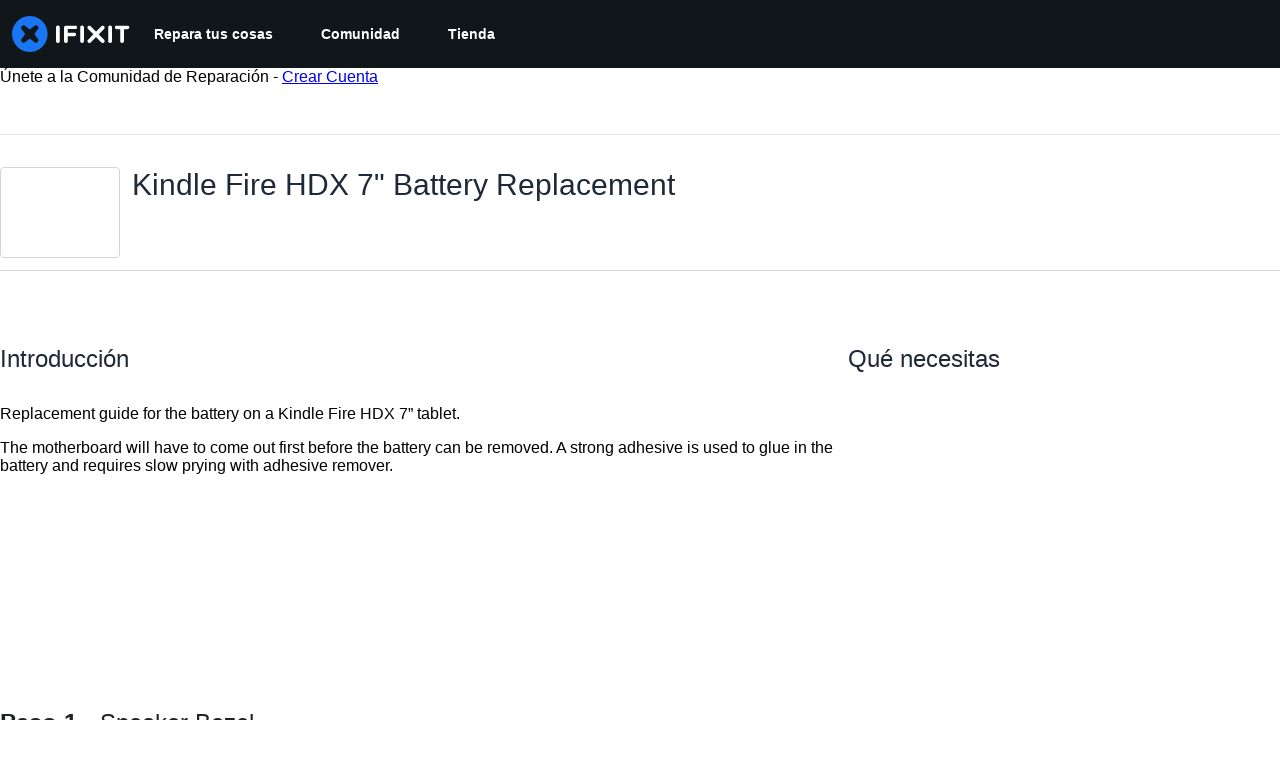

--- FILE ---
content_type: application/javascript
request_url: https://assets.cdn.ifixit.com/Assets/scripts/new-guide-view-all.js.69d43e045fb3ddb0c1e3.js
body_size: 16310
content:
try{let e="undefined"!=typeof window?window:"undefined"!=typeof global?global:"undefined"!=typeof globalThis?globalThis:"undefined"!=typeof self?self:{},t=(new e.Error).stack;t&&(e._sentryDebugIds=e._sentryDebugIds||{},e._sentryDebugIds[t]="98ab86b8-6f46-419b-b33d-e7a5d51d1e42",e._sentryDebugIdIdentifier="sentry-dbid-98ab86b8-6f46-419b-b33d-e7a5d51d1e42")}catch(e){}{let e="undefined"!=typeof window?window:"undefined"!=typeof global?global:"undefined"!=typeof globalThis?globalThis:"undefined"!=typeof self?self:{};e._sentryModuleMetadata=e._sentryModuleMetadata||{},e._sentryModuleMetadata[(new e.Error).stack]=Object.assign({},e._sentryModuleMetadata[(new e.Error).stack],{"_sentryBundlerPluginAppKey:ifixitFirstParty":!0})}("undefined"!=typeof window?window:"undefined"!=typeof global?global:"undefined"!=typeof globalThis?globalThis:"undefined"!=typeof self?self:{}).SENTRY_RELEASE={id:"76754c04b0c915246339196682b4d2721f98c296"},(self.webpackChunkcarpenter_frontend=self.webpackChunkcarpenter_frontend||[]).push([[6011,9608,7339],{66827:function(e,t,n){"use strict";var i=n(16266),o=n(74486),s=n(49730),r=n(80610),a=n(48575);onDomReady((function(){var e=$("successButton"),t=$("doneButton"),n=$("cancelComplete"),c=function(i){i?(e.addClass("hidden"),t.removeClass("hidden"),n.removeClass("hidden")):(t.addClass("hidden"),e.removeClass("hidden"),n.addClass("hidden"))};when(n,(function(){n.addEvent("click",(function(e){var n=t.get("text");t.set("text",(0,i._js)("Processing...")),e.stop(),new Request.API_2_0("guides/"+App.guideid+"/completed",{method:"DELETE",onSuccess:function(e){(0,s.Ay)({eventCategory:"Guide Author Reward",eventAction:"Guide Author Reward - Cancel points"}),c(!1),t.set("text",n)},onError:function(e){a.a.alert(e.fail)}}).send()}))})),when(e,(function(){e.addEvent("click",(function(t){t.stop(),e.disabled=!0;var n=function(){e.disabled=!1};(0,s.Ay)({eventCategory:"Guide Author Reward",eventAction:'Guide Author Reward - Form "Give the author +30 points" - Submit'}),r.N.required({from:e,message:(0,i._js)("Log in to record that you completed a repair."),onAuthorize:function(){var t=e.get("text");e.set("text",(0,i._js)("Processing...")),new Request.API_2_0("guides/"+App.guideid+"/completed",{method:"PUT",onSuccess:function(i){n(),c(!0),e.set("text",t)},onError:function(e){n(),a.a.alert(e.fail)},onFailure:function(e,t){n(),a.a.alert(t)}}).send({langid:App.langid}),(0,o.Kq)({type:"review_prompt_requested"})},onCancel:n})}))})),when($("halfwayButton"),(function(e){e.addEvent("click",(function(e){var t=new Element("div",{class:"hrContentMinor"}),n=new Element("div",{id:"guideSteps"});$$(".step").reverse().each((function(e){n.adopt(e,t.clone())})),n.replaces($("guideSteps")),$$(".step")[0].jumpTo({offset:5}),$("halfwayConclusion").addClass("hidden"),$("finishedConclusion").removeClass("hidden"),this.addClass("hidden"),$("successButton").removeClass("hidden")}))}));var l=document.querySelector(".guide-complete");l&&new IntersectionObserver((function(e,t){e.forEach((function(e){e.isIntersecting&&((0,s.Ay)({eventCategory:"Guide Completion",eventAction:"Guide Completion - Scroll to Complete - Scroll"}),t.unobserve(e.target))}))})).observe(l)}))},75776:function(e,t,n){"use strict";n(66827);var i=n(90494);function o(e,t,n){return t in e?Object.defineProperty(e,t,{value:n,enumerable:!0,configurable:!0,writable:!0}):e[t]=n,e}function s(e){for(var t=1;t<arguments.length;t++){var n=null!=arguments[t]?arguments[t]:{},i=Object.keys(n);"function"==typeof Object.getOwnPropertySymbols&&(i=i.concat(Object.getOwnPropertySymbols(n).filter((function(e){return Object.getOwnPropertyDescriptor(n,e).enumerable})))),i.forEach((function(t){o(e,t,n[t])}))}return e}function r(e,t){return t=null!=t?t:{},Object.getOwnPropertyDescriptors?Object.defineProperties(e,Object.getOwnPropertyDescriptors(t)):function(e,t){var n=Object.keys(e);if(Object.getOwnPropertySymbols){var i=Object.getOwnPropertySymbols(e);n.push.apply(n,i)}return n}(Object(t)).forEach((function(n){Object.defineProperty(e,n,Object.getOwnPropertyDescriptor(t,n))})),e}!function(){var e,t,n,o=App.repairabilityScore,a=["#E01410","#EB2C0A","#EF5803","#F38800","#F4B700","#F0DC02","#DAE60D","#9ADA0D","#5DD113","#2DCF1C","#0BCD20"],c=135,l=405,d=227,u=454;function f(){var e=document.querySelector("#meter-counter"),t=document.querySelector("#meterProgress"),s=document.querySelector("#meterStroke");(0,i.tween)({from:{scaleY:0},to:{scaleY:1},easing:"bouncePast",start:function(){e.style.transform="scale(0)",e.style.opacity=1,e.style.textShadow="0 0 30px "+a[o]},duration:250,render:function(t){var n=t.scaleY;e.style.transform="scale(".concat(n,")")}}).then((function(){t.style.strokeDashoffset=n,s.style.strokeWidth=18}))}function h(){if("ie"!==Browser.name){var e=t-o/3,n=t+o/6,a={easing:"swingFromTo",duration:1/(o+5)*1e3,render:function(e){var t=e.rotation;meterBar.style.transform="rotate(".concat(t,"deg)")}},c=r(s({from:{rotation:e},to:{rotation:n}},a),{finish:function(){return(0,i.tween)(l)}}),l=r(s({to:{rotation:e},from:{rotation:n}},a),{finish:function(){return(0,i.tween)(c)}});(0,i.tween)(c)}}var p=!1;function m(){if(!p){var s=window.getSize().y,r=e.getPosition().y;getScroll().y>r-(s-250)&&function(){(function(){t=(l-c)/10*o+c;var e=document.querySelector("#meterBar");(0,i.tween)({from:{rotation:c},to:{rotation:t},easing:"easeInExpo",delay:1385,duration:2e3,render:function(t){var n=t.rotation;e.style.transform="rotate(".concat(n,"deg)")}}).then(h)})(),function(){n=(u-d)/10*o+d;var e=document.querySelector("#meterProgress");(0,i.tween)({from:{colorBarPosition:d},to:{colorBarPosition:n},easing:"easeInExpo",delay:1385,duration:2e3,render:function(t){var n=t.colorBarPosition;e.style.strokeDashoffset=n}}).then(f)}();var e=document.querySelector("#meterStroke"),s=document.querySelector("#meter-counter");"ie"===Browser.name?e.style.stroke=a[o]:(0,i.tween)({from:{color:a[0]},to:{color:a[o]},easing:"easeFromTo",delay:1385,duration:2e3,render:function(t){var n=t.color;e.style.stroke=n}}),Object.assign(s.style,{opacity:0,scaleY:0}),p=!0}()}}onDomReady((function(){(e=$("teardownConclusion"))&&(m(),window.addEvent("scroll:throttle(100):pause(100)",m))}))}();var a=n(59031),c=n(95435),l=n(16266),d=n(52141),u=n(59524),f=n(88668),h=n(34962),p=n(37145),m=n(17319),b=n(45733),g=n(92974);function v(e,t,n){return t in e?Object.defineProperty(e,t,{value:n,enumerable:!0,configurable:!0,writable:!0}):e[t]=n,e}function y(e){for(var t=1;t<arguments.length;t++){var n=null!=arguments[t]?arguments[t]:{},i=Object.keys(n);"function"==typeof Object.getOwnPropertySymbols&&(i=i.concat(Object.getOwnPropertySymbols(n).filter((function(e){return Object.getOwnPropertyDescriptor(n,e).enumerable})))),i.forEach((function(t){v(e,t,n[t])}))}return e}function w(e){var t,n,i=e.lineItem,o=e.localeCode,s=e.href,r=(0,d.AP)(),c=r.addToCart,u=r.enabled,f=(null===(n=c.variables)||void 0===n||null===(t=n.lines[0])||void 0===t?void 0:t.itemcode)===i.itemcode,h=c.isPending&&f;return(0,a.jsx)(g.$,{_hover:{textDecoration:"none"},className:"step-product-button",isDisabled:!u,isLoading:h,onClick:function(e){e.preventDefault(),c.mutate({analytics:{descriptor:"Guide Step",localeCode:o},lines:[i]}),(0,m.qr)("cart.addcomplete")},"data-product-href":s,children:(0,l._js)("Add To Cart")})}(0,m.Pm)((function(){document.querySelectorAll(".js-step-product-button").forEach((function(e){var t,n,i=e,o=(0,c.createRoot)(i),s=i.dataset.lineitem;if(s){var r=i.dataset.locale;if(r){var l=JSON.parse(s),d=i.dataset.store;if(d){var m=JSON.parse(d),g=i.dataset.pricetiers;if(g){var v=JSON.parse(g),x=i.querySelector("a");if(x){var E=x.href;o.render((0,f.initializeReactQuery)((0,a.jsx)(b.ChakraDefaultProvider,{children:(0,a.jsx)(p.A,{children:(0,a.jsx)(u.Dv,{ifixitOrigin:window.origin,isLoggedIn:App.isLoggedIn,priceTiers:v,isOnMobileApp:App.isOnMobileApp,storeLocale:r,children:(0,a.jsx)(h.WQ,(t=y({},m),n={children:(0,a.jsx)(w,{lineItem:l,localeCode:r,href:E})},n=null!=n?n:{},Object.getOwnPropertyDescriptors?Object.defineProperties(t,Object.getOwnPropertyDescriptors(n)):function(e,t){var n=Object.keys(e);if(Object.getOwnPropertySymbols){var i=Object.getOwnPropertySymbols(e);n.push.apply(n,i)}return n}(Object(n)).forEach((function(e){Object.defineProperty(t,e,Object.getOwnPropertyDescriptor(n,e))})),t))})})})))}}}}}}))}));var x=n(80610),E=n(48575),C=n(77645),j=n(10462),O=n(34126),S=n(74486);function k(e,t,n,i,o,s,r){try{var a=e[s](r),c=a.value}catch(e){return void n(e)}a.done?t(c):Promise.resolve(c).then(i,o)}function P(e){return function(){var t=this,n=arguments;return new Promise((function(i,o){var s=e.apply(t,n);function r(e){k(s,i,o,r,a,"next",e)}function a(e){k(s,i,o,r,a,"throw",e)}r(void 0)}))}}onDomReady(P((function(){var e,t,o,s,r,a,c;function d(e,t){var n=Math.floor(e*window.shared_constants.Global("EMBED_ASPECT_RATIO")),i=$$(".js-embed-"+t+".js-embed-text")[0].get("data-embed-template").replace("{width}",e);return"single"==t&&(i=i.replace("{height}",n)),i}function u(e,n,s,r){n=void 0===n?.5:n;var a=e.getElement(".comments-container"),c=function(e){var n=e.getElement(".js-comment-container"),i=n.retrieve("commentManager");return i||(i=new t(n),n.store("commentManager",i)),i}(e);if(void 0===s&&(s=a.hasClass("closed")),a)if(s)c.loadComments().then((function(){a.style.height="auto",(0,i.tween)({from:{opacity:0},to:{opacity:1},duration:1e3*n,render:function(e){var t=e.opacity;a.style.opacity="".concat(t)}}).then((function(){a.removeClass("closed"),r&&r.hasClass("js-also-scroll-to-editor")&&o&&o(r)}))}));else{var l=a.getHeight();(0,i.tween)({from:{height:l,opacity:1},to:{height:0,opacity:0},duration:1e3*n,easing:"easeOutQuad",render:function(e){var t=e.height,n=e.opacity;a.style.height="".concat(t,"px"),a.style.opacity="".concat(n)}}).then((function(){a.addClass("closed")}))}}function f(e,t){var n,i=$(this);n=i.hasClass("js-embed-width")?"js-embed-width":"js-embed-type",$$(".js-button-checkable."+n).removeClass("button-checked"),i.addClass("button-checked");var o=d($$(".js-embed-width.button-checked")[0].get("data-embedWidth"),$$(".js-embed-type.button-checked")[0].get("data-embedType")),s=$$(".js-embed-text")[0];$$(".js-embed-single").hide(),$$(".js-embed-full").show(),$("embedBoxIframe").set("html",o),s.set("value",o),s.select()}return function(e,t){var n,i,o,s,r={label:0,sent:function(){if(1&o[0])throw o[1];return o[1]},trys:[],ops:[]};return s={next:a(0),throw:a(1),return:a(2)},"function"==typeof Symbol&&(s[Symbol.iterator]=function(){return this}),s;function a(s){return function(a){return function(s){if(n)throw new TypeError("Generator is already executing.");for(;r;)try{if(n=1,i&&(o=2&s[0]?i.return:s[0]?i.throw||((o=i.return)&&o.call(i),0):i.next)&&!(o=o.call(i,s[1])).done)return o;switch(i=0,o&&(s=[2&s[0],o.value]),s[0]){case 0:case 1:o=s;break;case 4:return r.label++,{value:s[1],done:!1};case 5:r.label++,i=s[1],s=[0];continue;case 7:s=r.ops.pop(),r.trys.pop();continue;default:if(!((o=(o=r.trys).length>0&&o[o.length-1])||6!==s[0]&&2!==s[0])){r=0;continue}if(3===s[0]&&(!o||s[1]>o[0]&&s[1]<o[3])){r.label=s[1];break}if(6===s[0]&&r.label<o[1]){r.label=o[1],o=s;break}if(o&&r.label<o[2]){r.label=o[2],r.ops.push(s);break}o[2]&&r.ops.pop(),r.trys.pop();continue}s=t.call(e,r)}catch(e){s=[6,e],i=0}finally{n=o=0}if(5&s[0])throw s[1];return{value:s[0]?s[1]:void 0,done:!0}}([s,a])}}}(this,(function(i){switch(i.label){case 0:return[4,Promise.all([n.e(6242),n.e(5055),n.e(5036),n.e(6332),n.e(8892),n.e(4686),n.e(7287),n.e(1265),n.e(5543),n.e(6600),n.e(3682),n.e(9075),n.e(5019),n.e(3993),n.e(1839),n.e(2482),n.e(8558),n.e(2928),n.e(4924)]).then(n.bind(n,82928))];case 1:return e=i.sent(),t=e.CommentManager,o=e.scrollToEditor,s=!1,App.deviceWiki&&(0,S.F)(App.deviceWiki),r=function(e,t){e.getParent(".js-step").getElements(".js-step-thumbnail-container").removeClass("active"),e.addClass("active");var n=$(e.dataset.fullimg),i=t.getElement("img.visible");if(n.src&&i){i.removeClass("visible"),n.addClass("visible");var o=j.H.getMenu(i);o&&(o.disable(),(o=j.H.getMenu(n))||(o=j.H.installMenu(n),n.addClass("hasMenu")),o.enable())}},onHashFragmentElement((function(e){var t=e.getParent(".js-step");t&&(u(t,0,!0),onLoad((function(){e.jumpTo({offset:0,behavior:"instant"})})))})),$$(".js-step").each((function(e){var t=e.getElement(".js-step-main-media");e.getElements(".js-step-thumbnail-container").each((function(e){var n=r.pass([e,t]);e.addEvents({mouseenter:n,click:n})}))})),a=function(e,t){if("img"==$(t.target).get("tag")&&!e.hasClass("noImage")&&!$(t.target).hasClass("js-no-link")){var n=e.getElement("img.visible"),i=n&&n.get("data-biggest");i&&window.open(i,"_blank")}},$$(".js-step .stepMedia.stepImage").each((function(e){e.addEvent("click",a.bind(null,e))})),$$(".js-step .js-comment-container").each((function(e){e.getElement(".comments-container:not(.closed)")&&e.store("commentManager",new t(e))})),ContentDropdownGroup($$(".js-guide-details-container")),$$(".publish-guide-banner").each((function(e){var t=e.getProperty("data-guideid"),n=e.getProperty("data-guide-api-revisionid"),i=new C.t(e.getElement(".status"));e.getElements(".button").addEvent("click",(function(){var e="guides/"+t+"/public?revisionid="+n;new Request.API_2_0(e,{method:"put",onFailure:function(e){var t=JSON.parse(e.response),n=(0,l._js)("Unable to publish guide.");t&&t.message&&(n=t.message),i.error(n),i.addCloseButton()},onSuccess:function(e){i.good((0,l._js)("Successfully published.")),i.addCloseButton(),window.location.reload()}}).send()}))})),window.addEvents({"click:relay(.js-show-comments)":function(e,t){u(t.getParent(".js-step"),void 0,void 0,t)},"click:relay(.js-expand-comments)":function(e,t){var n=$$(".js-step").filter((function(e){return e.getElement("button.js-comment-count").get("data-numcomments")>0})),i=!t.getElement(".expand").hasClass("hidden");m.cK.set("expand-comments",i.toString()),n.each((function(e){u(e,0,i)})),t.getElements(".expand, .collapse").toggleClass("hidden")},"click:relay(.js-embed-type.js-button-checkable)":f,"click:relay(.js-embed-width.js-button-checkable)":f,"click:relay(.js-show-embed)":function(e,t){var n=$("embedBox");n&&!s&&(s=!0,n.appendHTML('<div id="embedBoxIframe">'+d(800,"single")+"</div>")),E.a.open({type:"element",element:n,onLoad:function(e){var t=e.getElement(".js-embed-text");t&&t.select()}})},"click:relay(.js-show-shareable-link)":function(e,t){var n=new Element("div.shareable-link-container").grab(new Element("h3",{text:(0,l._js)("Shareable Link")})),i=new Element("input",{type:"text",value:t.get("data-shareable-link")}).inject(n);E.a.open({type:"element",element:n}),i.select()},"click:relay(.js-subscribe-edit)":function(){x.N.required({from:$$(".js-subscribe-edit"),message:(0,l._js)("Log in to subscribe."),onAuthorize:LoadingIndicator.withEventHandler((function(e,t){var n=App.guideid,i=App.viewLangid,o="subscribe/"+window.guide_constants.DocumentWatch("DOCTYPE_GUIDE")+"/"+n+"/"+i+"/"+window.guide_constants.DocumentWatch("LEVEL_EDIT");return $$(".js-subscribe-edit")[0].hasClass("unsubscribed")?new Request.API_2_0(o,{method:"put",onSuccess:function(e){$$(".js-subscribe-edit").removeClass("unsubscribed").addClass("subscribed")}}).send():new Request.API_2_0(o,{method:"delete",onSuccess:function(e){$$(".js-subscribe-edit").removeClass("subscribed").addClass("unsubscribed")}}).send()}),{pendingMessage:(0,l._js)("Updating Subscription"),successMessage:(0,l._js)("Success"),failureMessage:(0,l._js)("Failure")})})}}),c=new O.i({items:$$(".js-step"),onBeforejump:function(){var e,t=8;(e=$("notifications"))&&(t+=e.getSize().y),c.options.scrollContext=t}}),[2]}}))}))),n(67051)},67051:function(){function e(e){var t=$E(".js-guide-promo-banner-container");t&&t.set("html",e)}onDomReady((function(){if("ifixit"==window.App.siteName){var t="internal/guide_banner/"+App.guideid;new Request.API_2_0(t,{onSuccess:e}).send()}}))},10462:function(e,t,n){"use strict";n.d(t,{H:function(){return a}});var i=n(16266),o=n(90494),s=n(39378),r=n(80610);onDomReady((function(){$$("img."+a.enableClass+":not(.lazyload)").each(a.installMenu),window.addEventListener("lazyloaded",(function(e){e.target.hasClass(a.enableClass)&&(1==e.target.lazyloaded?e.target.lazyloaded=1:a.installMenu(e.target))}))}));var a=new Class({Implements:[Options,Events],options:{},enabled:!1,showing:!1,initialize:function(e,t,n){this.setOptions(n),this.img=e,this.guid=t,this.menu=new Element("ul"),this.menu.setAttribute("class","imageMenu"),this.img.addEvents({mouseenter:this.show.bind(this),mouseleave:this.mouseLeave.bind(this)}),this.enable()},show:function(){var e=this;if(this.enabled){if(this.showing)return null;for(var t,n=this.img;"div"!=(t=n.getParent()).get("tag");)n=t;this.menu.inject(n,"before");var i,s=this.img.getPosition(this.img.getOffsetParent());(i=Number.parseInt(this.img.getStyle("border-left-width"),10))>0&&(s.x+=i),(i=Number.parseInt(this.img.getStyle("border-top-width"),10))>0&&(s.y+=i),this.menu.setStyles({right:s.x,top:s.y,opacity:0}),(0,o.tween)({from:{opacity:0},to:{opacity:1},duration:200,render:function(t){var n=t.opacity;return e.menu.style.opacity=n}}),this.showing=!0,this.fireEvent("menushow")}return this},hide:function(){var e=this;return(0,o.tween)({from:{opacity:1},to:{opacity:0},duration:200,render:function(t){var n=t.opacity;return e.menu.style.opacity=n}}).then((function(){e.dispose(e.menu)})),this.showing=!1,this.fireEvent("menuhide"),this},dispose:function(e){e.dispose()},mouseLeave:function(e){var t=e.event.relatedTarget;t&&t!=this.menu&&$(t).getParent("ul")!=this.menu&&this.hide()},enable:function(){return this.enabled=!0,this},disable:function(){return this.enabled=!1,this},addItem:function(e,t,n){var i,o=this,s=new Element("a",{html:e}),r=void 0===t?"undefined":(i=t)&&"undefined"!=typeof Symbol&&i.constructor===Symbol?"symbol":typeof i;if("string"==r){var a=t.substitute({guid:this.guid});s.setAttribute("href",a)}else"function"==r&&s.addEvent("click",(function(e){e.stop(),t(o.guid,o.img.getParent())}));return n&&s.set(n),new Element("li").adopt(s).inject(this.menu)},hideItem:function(e){e.hide()},showItem:function(e){e.show()}});a.enableClass="hasMenu",a.installMenu=function(e){var t;if(!e.hasClass(a.enableClass)||!(t=a.parseSrc(e))||e.getParent(".noImageMenu"))return null;var n=new a(e,t.guid);return n.addItem(window.guide_constants.fa("SEARCH_PLUS")+" ",window.shared_constants.GuideURI("GUIDE_IMAGE_REDIRECT_ORIGINAL")+t.guid,{target:"_blank",title:(0,i._js)("View Original"),rel:"nofollow"}),!e.hasClass("noCopy")&&r.N.isLoggedIn()&&n.addItem(window.guide_constants.fa("FILES_O"),(function(e,t){s.m.copyToMediaLibrary(e,"GuideImage",null,t)}),{title:(0,i._js)("Copy to Media Manager"),class:"copy-media",rel:"nofollow"}),n.addItem(window.guide_constants.fa("INFO_CIRCLE"),window.shared_constants.GuideURI("GUIDE_IMAGE_METADATA")+t.guid,{title:(0,i._js)("View Metadata"),class:"media-metadata",rel:"nofollow"}),e.store("ImageMenu:imageMenu",n),n},a.getMenu=function(e){return e.retrieve("ImageMenu:imageMenu")},a.parseSrc=function(e){var t=(e.dataset.src||e.getAttribute("src")).match(/\/([\dA-Za-z]+)(\.(\w+))?($|\?)/);return!!t&&{guid:t[1],size:t[2]}}},39378:function(e,t,n){"use strict";n.d(t,{I:function(){return f},m:function(){return u}});var i=n(47038),o=n(16266),s=n(17319),r=n(77645),a=n(48575),c=n(29235),l=n.n(c);function d(e,t){return null!=t&&"undefined"!=typeof Symbol&&t[Symbol.hasInstance]?!!t[Symbol.hasInstance](e):e instanceof t}var u=new Class({Implements:[Options,Events],options:{enableCrop:!0,enableMarkers:!0,min:{width:800,height:600},cropMin:{width:96,height:96},ratio:"FOUR_THREE"},medium:{width:592,height:444},initialize:function(e,t,n){this.setOptions(t),this.storage=new Hash,n?(this.setData(e,!0),this.setDataPromise(n)):this.setData(e)},_setLoading:function(e){e=!!e,this.isLoading!=e&&(this.isLoading=e,this.fireEvent("loadingChanged",[e]))},setData:function(e,t){d(e,f)||(e=new f(e)),this.data=e,t||this.fireEvent("dataChanged",[this])},setDataCheckFilterState:function(e,t){d(e,f)||(e=new f(e));var n=void 0!==this.data.filter_state,i=this.data.filter_state();n&&e.filter_state(i),this.data=e,t||this.fireEvent("dataChanged",[this])},setDataPromise:function(e){var t=this;this.dataPromise=e,e.isResolved()||t._setLoading(!0),e.getValue((function(e,n){n?alert(n):t.setData(e),delete t.dataPromise,t._setLoading(!1)}))},removeFilterState:function(){void 0!==this.data.filter_state()&&delete this.data.__properties.filter_state},whenReady:function(e,t){return this.dataPromise?(!this.dataPromise.isResolved()&&t&&t(),this.dataPromise.getValue(e,t)):(e&&e(),!0)},deleted:function(){this.fireEvent("deleted",[this]),this.removeEvents()},isReady:function(){var e=this.dataPromise;return!e||e.isResolved()},setContext:function(e){this.context=e},getContext:function(){return this.context},getElement:function(){return this.container},_getMenuOptions:function(){return{deleted:!0,copy:!0}},getLargestImageSize:function(e){for(var t=e?u.sizes.indexOf(e):u.sizes.length-1;t>=0;t--){var n=u.sizes[t],i=this.data;if(i[n]&&i[n]())return n}},collectMenuOptions:function(){var e=u.prototype._getMenuOptions.call(this);return Object.append(e,this._getMenuOptions()),this.context&&Object.append(e,this.context.getMenuItems(this)),e},store:function(e,t){this.storage.set(e,t)},retrieve:function(e,t){var n=this.storage.get(e);return!n&&t&&(n=t,this.storage.set(e,n)),n},createRepresentationFor:function(e,t){},getID:function(){},getType:function(){},getGlobalID:function(){},isValidChoice:function(){return!!this.isReady()&&(void 0===this.data.filter_state()||!0===this.data.filter_state()||"crop"===this.data.filter_state())},copyToMediaLibrary:function(){u.copyToMediaLibrary(this.getID(),this.getType())}});u.extend({copyToMediaLibrary:function(e,t,n,i){var s=new a.r(i||$(document.body));s.loading((0,o._js)("Copying to library...")),new Request.AjaxIO("copyToLibrary",{onSuccess:function(i){s.doneLoading.delay("GuideVideoObject"===t||"GuideEmbedObject"===t?1e3:0,s),n&&n(i,e)},onFailure:function(){s.doneLoading(),s.loading((0,o._js)("Internal Error: Failed copying to library.")),s.doneLoading.delay(3e3,s)},onError:function(e){s.doneLoading();var t=new r.t;$$("#guideSteps .statuses").adopt(t.element),t.error(e.error),t.addCloseButton()}}).send(e,t)},createMenuControl:function(e){if(e&&e.context&&e.context.options&&"all"===e.context.options.menuHide)return null;var t=new Element("div.menuControl"),n=new Element("i.fa.fa-cog"),i=new Element("div.edit-text");return i.setProperties({text:(0,o._js)("edit").toUpperCase()}),i.grab(n),t.grab(i),t.addEvent("click",(function(n){n.stop(),u.fireEvent("toggleMenu",[e,t])})),t.store("mediaItem",e),t},createFromData:function(e,t,n){return e=new f(e),new(0,this.types[e.type()])(e,t,n)},types:{},registerType:function(e,t){this.types[e]=t},sizes:["mini","thumbnail","standard","medium","large","huge","original"],isSizeAsBigAs:function(e,t){var n=this.sizes.indexOf(t),o=this.sizes.indexOf(e);if(-1===n||-1===o){var s=[t,e].join(",");throw new i.Uj("One of ["+s+"] is not a valid image size.")}return o>=n}}),Object.append(u,s.Aq.EventsFunctions);var f=l().define(["filename","title","type","provider","date","srcid","imageid","encoding","documentid","objectid","videoid","document_extension","document_type","document_group","guid","ratio","active","mini","thumbnail","standard","medium","original","view_url","edit_url","video_urls","width","height","markup","markup_string","scaled_width","scaled_height","filter_state","html"])},34126:function(e,t,n){"use strict";n.d(t,{G:function(){return i},i:function(){return o}});var i=new Class({Implements:[Options,Events],options:{keys:{},eventSource:document,eventFilter:null},keys:{},initialize:function(e){this.setOptions(e),this.addKeys(this.options.keys),this.options.eventFilter||(this.options.eventFilter=this.filterInputs),this.options.eventSource.addEvent("keydown",this.handleKeyup.bind(this))},handleKeyup:function(e){if(this.options.eventFilter(e)){var t=this.getKeyFromEvent(e);this.checkAndDispatch(t,e)}},addKeys:function(e){Hash.each(e,this.addKey,this)},addKey:function(e,t){var n=t.split("-"),i=n.pop(),o=n.sort().join("").toUpperCase()+i;this.keys[o]=e},getKeyFromEvent:function(e){var t=[];return["alt","control","meta","shift"].forEach((function(n){e[n]&&t.push(n.charAt(0).toUpperCase())})),t.join("")+e.key},checkAndDispatch:function(e,t){e in this.keys&&(this.keys[e](t),t.stop())},filterInputs:function(e){return!["INPUT","TEXTAREA"].contains(e.target.tagName)&&!e.target.classList.contains("ProseMirror")}}),o=new Class({Implements:[Events,Options],options:{prevKey:"k",topKey:"S-k",nextKey:"j",bottomKey:"S-j",eventSource:document,scrollContainer:window,eventFilter:null,items:[],scrollContext:8,scrollEase:300},items:[],currentPosition:0,initialize:function(e){this.setOptions(e);var t={};t[this.options.prevKey]=this.handlePrev.bind(this),t[this.options.topKey]=this.handleTop.bind(this),t[this.options.nextKey]=this.handleNext.bind(this),t[this.options.bottomKey]=this.handleBottom.bind(this),this.keymapper=new i({keys:t,eventSource:this.options.eventSource,eventFilter:this.options.eventFilter}),this.handleScroll=this.handleScroll.bind(this),this.setUpdateOnScroll(!0),this.addItems(this.options.items),this.currentPosition=this.calculatePosition()},handlePrev:function(){var e=Math.max(0,this.currentPosition-1);e!=this.currentPosition&&(this.currentPosition=e,this.jumpToPosition(e))},handleTop:function(){0!=this.currentPosition&&(this.currentPosition=0,this.jumpToPosition(0))},handleNext:function(){var e=Math.min(this.items.length-1,this.currentPosition+1);e!=this.currentPosition&&(this.currentPosition=e,this.jumpToPosition(e))},handleBottom:function(){var e=this.items.length-1;e!=this.currentPosition&&(this.currentPosition=e,this.jumpToPosition(e))},handleScroll:function(){this.setUpdateOnScroll(!1);var e=this.options.scrollContainer.getScroll().y,t=function(){var n,i=this.options.scrollContainer.getScroll().y;i==e?(this.setUpdateOnScroll(!0),(n=this.calculatePosition())!=this.currentPosition&&(this.currentPosition=n,this.fireEvent("setposition",[this.items[this.currentPosition].el,this.currentPosition]))):(e=i,window.setTimeout(t,this.options.scrollEase))}.bind(this);window.setTimeout(t,this.options.scrollEase)},jumpToPosition:function(e){var t=this.items[e].el;this.setUpdateOnScroll(!1),this.fireEvent("beforejump",t),t.jumpTo({offset:this.options.scrollContext}),this.setUpdateOnScroll(this.items.length>0)},addItems:function(e){this.items=this.items.concat(e.map((function(e){var t=this.options.scrollContainer==window?void 0:this.options.scrollContainer;return{el:e,top:e.getCoordinates(t).top}}),this))},calculatePosition:function(){var e,t=this.options.scrollContainer.getScroll().y;for(e=0;e<this.items.length;e++)if(this.items[e].top>t)return e;return e-1},setUpdateOnScroll:function(e){var t=e?"addEvent":"removeEvent";this.options.scrollContainer[t]("scroll",this.handleScroll)}})},48575:function(e,t,n){"use strict";n.d(t,{a:function(){return r},r:function(){return c}});var i=n(16266),o=n(17319),s=n(29089);onDomReady((function(){(function(){r.initialize()}).delay(100)}));var r={config:{width:250,height:250},state:{closed:0,opening:1,open:2},locked:!1,isLoading:!1,animationDuration:250,stack:[],closeConfirms:new Hash,initialize:function(){var e=this;this.initialized||(this.cancel=this.cancel.bind(this),this.initialized=!0,this.current=null,this.currentState=this.state.closed,this.build(),this.overlay=new a(window,{onClick:this.cancel}),this.handleEscape=this.handleEscape.bind(this),document.querySelectorAll("a.modal").forEach((function(t){t.addEventListener("click",(function(n){e.handleClick.call(e,t,n)}))})))},isOpen:function(){return this.currentState!=this.state.closed},open:function(e){if(this.initialize(),this.currentState!=this.state.opening){if(this.currentState==this.state.closed)this.addEscapeHandler(),e.noOverlay||this.overlay.show();else{var t=this.contentBox.getFirst();t&&t.dispose(),this.current.content=t,this.stack.append([this.current])}this.currentState=this.state.opening,this.closeBtn.hide(),this.current={options:e},e.locked&&(this.locked=!0),e&&!e.keepHidden&&this.box.show(),(0,s.SS)(!0),this.loadContent()}},handleClick:function(e,t){t.stop();var n,i={};Array.convert(e.attributes).each((function(e){e.name.startsWith("data-modal-")&&(i[e.name.replace(/^data-modal-/,"")]=e.value)})),i.type||(i.type="element"),!i.href&&(n=e.get("href"))&&(i.href=n.replace(/.*(#.*$)$/,"$1")),this.open(i)},pop:function(e){if(!this.stack.length)return this.close(e);this.closeConfirm()&&(this._onClose(e),this.unloadContent(),this.current=this.stack.getLast(),this.stack.erase(this.current),this.current.content.inject(this.contentBox))},cancel:function(){this.pop(!0)},close:function(e){var t=this,n=t.box&&t.overlay;if(t.currentState!=t.state.open||t.locked)return!1;if(!t.closeConfirm())return!1;function i(){if(n&&t.animationDuration&&(t.box.removeClass("modalClosing"),t.overlay.overlay.removeClass("overlayClosing")),t.currentState=t.state.closed,!t.current.options)return!1;t._onClose(e),t.unloadContent(),t.stack.forEach((function(e){t.current=e,t.unloadContent()})),t.stack=[],t.removeEscapeHandler(),t.isLoading&&t.doneLoading(),t.hide(),t.overlay.hide()}return n&&t.animationDuration&&(t.box.addClass("modalClosing"),t.overlay.overlay.addClass("overlayClosing")),(0,s.SS)(!1),t.animationDuration?i.delay(t.animationDuration):i(),!0},_onClose:function(e){var t=this.current.options;t.onClose&&t.onClose(),delete t.onClose,t.onCancel&&e&&t.onCancel(),delete t.onCancel},forceClose:function(){this.locked=!1,this.close(!0)},closeConfirm:function(){return this.closeConfirms.every((function(e){return e.apply()}))},handleEscape:function(e){"esc"==e.key&&(e.stop(),this.cancel())},alert:function(e){this.open({type:"message",message:e})},loading:function(e,t){this.throbber.show(),this.isLoading=!0},doneLoading:function(){return this.isLoading=!1,this.throbber.hide(),this},openModalImg:function(e,t,n){var i=new Element("div",{styles:{overflow:"hidden",margin:"0 20px",maxWidth:800,maxHeight:600,width:t||"auto",height:n||"auto"}}),o=new Element("img",{src:e,styles:{maxWidth:"100%",maxHeight:584,verticalAlign:"middle"}});i.adopt(o),r.open({type:"element",element:i})},build:function(){var e=this.cancel;this.box=new Element("div.modalBox"),this.contentBox=new Element("div.modalContentBox"),this.closeBtn=new Element("i.fa.fa-times.modalCloseBtn").addEvent("click",e),this.box.inject(document.body).adopt(this.contentBox).hide(),this.throbber=new Element("div.throbber").inject(this.box).hide();var t=this,n=!1;this.box.addEvents({mousedown:function(e){n=e.target==t.contentBox||e.target==t.box},mouseup:function(t){n&&(e(),n=!1)}})},hide:function(){return this.box.removeClass("modalOpen"),this.box.hide()},show:function(){return this.box.addClass("modalOpen"),this.box.show()},focus:function(e){e.setAttribute("tabIndex",0),e.focus()},loadContent:function(){this.throbber.show();var e=this.current.options.type;this.handlers[e].load.call(this)},contentLoaded:function(e){var t=this.current.options;t.defaultWidth&&e.addClass("defaultWidth"),e.adopt(this.closeBtn),this.throbber.hide(),this.current.content=e,e.setStyle("display",""),e.addClass("modal-content"),this.contentBox.adopt(e),this.focus(e);var n=this.handlers[t.type];null!=n.loaded&&n.loaded.delay(0,this);var i=t.onLoad;i&&i.call(this,e),this.locked||this.closeBtn.show(),this.currentState=this.state.open,this.show()},unloadContent:function(){if(this.current){var e=this.handlers[this.current.options.type];null!=e.unload&&e.unload.call(this)}var t=this.contentBox.getFirst();t&&t.dispose(),this.current={}},lock:function(){return this.closeBtn.hide(),this.locked=!0,this},unlock:function(){return this.closeBtn.show(),this.locked=!1,this},addEscapeHandler:function(){window.addEvent("keydown",this.handleEscape)},removeEscapeHandler:function(){window.removeEvent("keydown",this.handleEscape)},handlers:{element:{load:function(){var e,t=this.current.options;if(t.element)e=t.element;else{var n=Array.pick([t.selector,t.href]);e=$(n.replace(/[^A-z-]/,""))}e.inject(document.body).hide(),this.contentLoaded(e)},loaded:function(){this.fireEvent("onElementDisplay",[this,this.current.content])},unload:function(){this.current.content.hide().inject(document.body),this.fireEvent("onElementUnload",[this,this.current.content])}},message:{load:function(){var e=this.current.options;if(!e.message)throw"You must provide a 'message' option, which contains a string message.";var t=new Element("div").addClass("modalMessage");new Element("p",{html:e.message}).addClass("modalMessageText").inject(t);var n=new Element("p");n.addClass("modalMessageButtons");var o=e.buttons;o||((o={})[(0,i._js)("Okay")]=function(){});var s=function(e){this.close(),e.apply()};Hash.getLength(o)>2&&n.addClass("full-width"),Hash.each(o,(function(e,t){new Element("button",{id:("button"+t).replace(/[^A-Za-z]/g,""),text:t,class:"button "+("Okay"===t?" okay-button":"")+(t===(0,i._js)("Cancel")?"button-link":"button-action button-action-solid"),events:{click:s.bind(this,e)}}).inject(n)}),this),n.inject(t),this.contentLoaded(t)},loaded:function(){$E(".modalMessageButtons").getLast("button").focus()}},form:{load:function(){var e=this.current.options,t=e.form,n=e.onSubmit||function(){},i=typeOf(t);"element"==i?t.removeEvents("submit"):"object"==i&&(t=o.yH.create(e.form)),t.addEvent("submit",(function(e){e.stop();var i=o.yH.getValues(t);r.close(),n(i)})),this.current.form=t,this.contentLoaded(new Element("div").adopt(t))},loaded:function(){var e=this.current.options.onLoaded;o.yH.focusFirst(this.current.form),e&&e()},unload:function(){}},module:{load:function(){var e=this.current.options,t=e.serverModuleName||e.name;this.current.module=e.name,this.current.serverOptions=e.serverOptions||{},this.current.clientOptions=e.clientOptions||{};var n=new Element("div.wrapper");e.boxClass&&n.addClass(e.boxClass),new Request.AjaxIO("loadModalAjaxModule",{onSuccess:function(e){if(this.currentState==this.state.opening){n.set("html",e.html),n.hide().inject(document.body);var t=0,i=function(){t&&(clearInterval(t),this.fireEvent("on"+this.current.module+"Load",[n,this.current.clientOptions,e.data]),this.contentLoaded(n))};t=i.delay(5e3,this),new o.OD(e.css,e.js,{onComplete:i.bind(this)})}}.bind(this)}).send(t,this.current.serverOptions)},loaded:function(){this.fireEvent("on"+this.current.module+"Display",[this.current.clientOptions,this.current.serverOptions])},unload:function(){this.fireEvent("on"+this.current.module+"Unload",[this.current.clientOptions,this.current.serverOptions])}}}};Object.append(r,new Options),Object.append(r,o.Aq.EventsFunctions);var a=new Class({Implements:[Options,Events],options:{scrollToTop:!1,scrollBuffer:200,onClick:function(){},onHide:function(){},onShow:function(){}},initialize:function(e,t){this.element=e,this.setOptions(t),this.overlay=new Element("div.modal-overlay"),this.overlay.addEvent("click",this.fireEvent.bind(this,"click"))},show:function(){return this.fireEvent("onShow"),this.overlay.inject(document.body),document.body.addClass("modal-displayed"),this.originalScrollPosition=window.getScroll(),this.options.scrollToTop&&window.scrollTo(0,0),this},hide:function(){return this.fireEvent("onHide"),this.overlay.unpin().dispose(),document.body.removeClass("modal-displayed"),this.options.scrollToTop&&window.scrollTo(0,this.originalScrollPosition.y),this}}),c=new Class({Implements:Options,options:{contentTop:null,zIndex:10001},initialize:function(e,t){this.element=e,this.setOptions(t),this.overlay=new a(e,{styles:{backgroundColor:"#fff",zIndex:this.options.zIndex,opacity:this.options.opacity||.7},scrollToTop:!1}),this.contentDiv=new Element("div.loading",{styles:{zIndex:this.options.zIndex+1}}),this.message=new Element("p.message"),this.subMessage=new Element("p.subMessage")},loading:function(e,t){this.overlay.show(),this.display(e,t)},update:function(e,t){this.message.dispose(),this.subMessage.dispose(),this.display(e,t)},doneLoading:function(){this.contentDiv.dispose(),this.message.dispose(),this.subMessage.dispose(),this.overlay.hide()},display:function(e,t){var n,i,o=this.element.getCoordinates();e&&this.message.set("html",e).inject(this.contentDiv,"top"),t&&this.subMessage.set("html",t).inject(this.message,"after"),this.contentDiv.setStyles({top:0,left:0,width:o.width,opacity:0}).inject(document.body),n=this.contentDiv.getHeight(),i=null===this.options.contentTop?o.top+(o.height-n)/2:o.top+this.options.contentTop,this.contentDiv.unpin().setStyles({top:Math.floor(i),left:o.left}),this.contentDiv.setStyle("opacity",1)}})},77645:function(e,t,n){"use strict";function i(e,t){for(var n=0;n<t.length;n++){var i=t[n];i.enumerable=i.enumerable||!1,i.configurable=!0,"value"in i&&(i.writable=!0),Object.defineProperty(e,i.key,i)}}n.d(t,{t:function(){return o}});var o=function(){function e(t){!function(e,t){if(!(e instanceof t))throw new TypeError("Cannot call a class as a function")}(this,e),this.element=t||document.createElement("div"),t||(this.element.className="status inPage",this.hide()),this.status=this.element.querySelector("p")||document.createElement("p"),this.element.contains(this.status)||this.element.append(this.status)}var t,n;return t=e,(n=[{key:"info",value:function(e){this.update(e,"statusInfo")}},{key:"notice",value:function(e){this.update(e,"statusNotice")}},{key:"good",value:function(e){this.update(e,"statusSuccess")}},{key:"error",value:function(e){this.update(e,"statusError")}},{key:"update",value:function(e,t){this.status.textContent=e,this.element.className=t+" inPage status",this.element.style.display="block"}},{key:"hide",value:function(){this.element.style.display="none"}},{key:"addCloseButton",value:function(){var e=this,t=document.createElement("i");t.className="fa fa-times right js-status-cancel",t.addEventListener("click",(function(){return e.close()})),this.status.append(t)}},{key:"close",value:function(){this.element.remove()}}])&&i(t.prototype,n),e}()},29235:function(e,t,n){var i;(function(e){var t="__properties";function n(){return this[t]}e.define=function(e){function i(e){this[t]=e||{}}for(var o=0;o<e.length;o++)s(e[o]);return i.prototype._toObject=n,i;function s(e){i.prototype[e]=function(n){return arguments.length>0?(this[t][e]=n,this):this[t][e]}}}})("object"==((i=e=n.nmd(e))&&"undefined"!=typeof Symbol&&i.constructor===Symbol?"symbol":typeof i)?e.exports:("undefined"==typeof window?this:window).StrictObject={})},45803:function(e,t,n){var i=n(84649);t.yW=i.color,t.xe=i.space,t.mw=i.fontFamily,i.fontSettings,t.J=i.fontSize,t.Wy=i.fontWeight,t.K_=i.lineHeight,t.C9=i.breakpoint,i.minBreakpoint,t.r7=i.shadow,t.Vq=i.borderRadius,t.kY=i.transition},49730:function(e,t,n){"use strict";n.d(t,{Ay:function(){return d},oG:function(){return l},wo:function(){return c}});var i=n(50350);function o(e,t){(null==t||t>e.length)&&(t=e.length);for(var n=0,i=new Array(t);n<t;n++)i[n]=e[n];return i}function s(){for(var e=arguments.length,t=new Array(e),n=0;n<e;n++)t[n]=arguments[n];var i,r;console.log("gtag",s),window.gtag&&(i=window).gtag.apply(i,function(e){if(Array.isArray(e))return o(e)}(r=t)||function(e){if("undefined"!=typeof Symbol&&null!=e[Symbol.iterator]||null!=e["@@iterator"])return Array.from(e)}(r)||function(e,t){if(e){if("string"==typeof e)return o(e,t);var n=Object.prototype.toString.call(e).slice(8,-1);return"Object"===n&&e.constructor&&(n=e.constructor.name),"Map"===n||"Set"===n?Array.from(n):"Arguments"===n||/^(?:Ui|I)nt(?:8|16|32)(?:Clamped)?Array$/.test(n)?o(e,t):void 0}}(r)||function(){throw new TypeError("Invalid attempt to spread non-iterable instance.\\nIn order to be iterable, non-array objects must have a [Symbol.iterator]() method.")}())}function r(e,t,n){return t in e?Object.defineProperty(e,t,{value:n,enumerable:!0,configurable:!0,writable:!0}):e[t]=n,e}var a=function(e){var t,n,o=(t=function(e){for(var t=1;t<arguments.length;t++){var n=null!=arguments[t]?arguments[t]:{},i=Object.keys(n);"function"==typeof Object.getOwnPropertySymbols&&(i=i.concat(Object.getOwnPropertySymbols(n).filter((function(e){return Object.getOwnPropertyDescriptor(n,e).enumerable})))),i.forEach((function(t){r(e,t,n[t])}))}return e}({},e),n=null!=(n={eventName:e.eventName||"".concat(window.location.origin).concat(window.location.pathname)})?n:{},Object.getOwnPropertyDescriptors?Object.defineProperties(t,Object.getOwnPropertyDescriptors(n)):function(e,t){var n=Object.keys(e);if(Object.getOwnPropertySymbols){var i=Object.getOwnPropertySymbols(e);n.push.apply(n,i)}return n}(Object(n)).forEach((function(e){Object.defineProperty(t,e,Object.getOwnPropertyDescriptor(n,e))})),t);(0,i.b)(o),window.gtag&&window.gtag("event",o.eventAction,{event_category:o.eventCategory,event_label:o.eventName,event_value:o.eventValue})},c=function(e,t){e.addEventListener("click",(function(){a(t)}))},l=function(e){var t,n=e.variationId;s("event",(t={eventName:"experiment_viewed",experimentId:e.experimentId,variationId:n}).eventName,{experiment_id:t.experimentId,variation_id:t.variationId})},d=a},50350:function(e,t,n){"use strict";n.d(t,{b:function(){return i}});var i=function(e){var t;t=["trackEvent",e.eventCategory,e.eventAction,e.eventName,e.eventValue],"undefined"!=typeof window&&(window._paq=window._paq||[]).push(t)}},37145:function(e,t,n){"use strict";n.d(t,{A:function(){return s}});var i=n(59031),o=n(50813);function s(e){var t=e.children;return(0,i.jsx)(o.Dk,{locale:window.App.lang,messages:window.i18nTranslations,children:t})}},59524:function(e,t,n){"use strict";n.d(t,{Dv:function(){return a},Us:function(){return c},bL:function(){return l}});var i=n(59031),o=n(53487),s=(0,o.createContext)(null),r=s.Provider;function a(e){var t=e.ifixitOrigin,n=e.isLoggedIn,s=e.adminMessage,a=e.priceTiers,c=e.children,l=e.indexPrefix,d=e.language,u=e.isOnMobileApp,f=e.storeLocale,h=(0,o.useMemo)((function(){return{ifixitOrigin:t,isLoggedIn:n,adminMessage:s,priceTiers:a,indexPrefix:l,language:d,isOnMobileApp:u,storeLocale:f}}),[t,n,s,a,l,d,u,f]);return(0,i.jsx)(r,{value:h,children:c})}function c(){var e=(0,o.useContext)(s);if(null===e)throw new Error("useAppContext must be used within a AppProvider");return e}function l(e){var t=e.storeCode;return function(e){var t,n=null!==(t=e.priceTiers[e.storeCode])&&void 0!==t?t:null;return{priceTier:n,isProUser:Boolean(null==n?void 0:n.match(/pro/i))}}({priceTiers:c().priceTiers,storeCode:t})}},101:function(e,t,n){"use strict";function i(e){return null!=e&&"object"==typeof e&&"nodeType"in e&&e.nodeType===Node.ELEMENT_NODE}function o(){return Boolean(globalThis?.document)}function s(e){return!(!e.parentElement||!s(e.parentElement))||e.hidden}function r(e){const t=e.getAttribute("contenteditable");return"false"!==t&&null!=t}function a(e){return!0===Boolean(e.getAttribute("disabled"))||!0===Boolean(e.getAttribute("aria-disabled"))}n.d(t,{Bd:function(){return o},N3:function(){return s},pj:function(){return a},sb:function(){return i},wu:function(){return r}})},6365:function(e,t,n){"use strict";function i(e,t){const n={};for(const i of t)i in e&&(n[i]=e[i]);return n}n.d(t,{U:function(){return i}})},84649:function(e){"use strict";e.exports=JSON.parse('{"color":{"black":"#11161a","white":"#fff","whiteAlpha":{"50":"rgba(255, 255, 255, 0.04)","100":"rgba(255, 255, 255, 0.06)","200":"rgba(255, 255, 255, 0.08)","300":"rgba(255, 255, 255, 0.16)","400":"rgba(255, 255, 255, 0.24)","500":"rgba(255, 255, 255, 0.36)","600":"rgba(255, 255, 255, 0.48)","700":"rgba(255, 255, 255, 0.64)","800":"rgba(255, 255, 255, 0.80)","900":"rgba(255, 255, 255, 0.92)"},"blackAlpha":{"50":"rgba(0, 0, 0, 0.04)","100":"rgba(0, 0, 0, 0.06)","200":"rgba(0, 0, 0, 0.08)","300":"rgba(0, 0, 0, 0.16)","400":"rgba(0, 0, 0, 0.24)","500":"rgba(0, 0, 0, 0.36)","600":"rgba(0, 0, 0, 0.48)","700":"rgba(0, 0, 0, 0.64)","800":"rgba(0, 0, 0, 0.80)","900":"rgba(0, 0, 0, 0.92)"},"brand":{"50":"#E0F1FF","100":"#C2E3FF","200":"#85C8FF","300":"#47ACFF","400":"#0A91FF","500":"#0071CE","600":"#005AA3","700":"#00437A","800":"#002D52","900":"#001629","950":"#000B14"},"warmGray":{"50":"#fafaf9","100":"#f5f5f4","200":"#e7e5e4","300":"#d6d3d1","400":"#a8a29e","500":"#78716c","600":"#57534e","700":"#44403c","800":"#292524","900":"#1c1917"},"trueGray":{"50":"#fafafa","100":"#f5f5f5","200":"#e5e5e5","300":"#d4d4d4","400":"#a3a3a3","500":"#737373","600":"#525252","700":"#404040","800":"#262626","900":"#171717"},"coolGray":{"50":"#f9fafb","100":"#f3f4f6","200":"#e5e7eb","300":"#d1d5db","400":"#9ca3af","500":"#6b7280","600":"#4b5563","700":"#374151","800":"#1f2937","900":"#111827"},"blueGray":{"50":"#f8fafc","100":"#f1f5f9","200":"#e2e8f0","300":"#cbd5e1","400":"#94a3b8","500":"#64748b","600":"#475569","700":"#334155","800":"#1e293b","900":"#0f172a"},"rose":{"50":"#fff1f2","100":"#ffe4e6","200":"#fecdd3","300":"#fda4af","400":"#fb7185","500":"#f43f5e","600":"#e11d48","700":"#be123c","800":"#9f1239","900":"#881337"},"pink":{"50":"#fdf2f8","100":"#fce7f3","200":"#fbcfe8","300":"#f9a8d4","400":"#f472b6","500":"#ec4899","600":"#db2777","700":"#be185d","800":"#9d174d","900":"#831843"},"fuchsia":{"50":"#fdf4ff","100":"#fae8ff","200":"#f5d0fe","300":"#f0abfc","400":"#e879f9","500":"#d946ef","600":"#c026d3","700":"#a21caf","800":"#86198f","900":"#701a75"},"purple":{"50":"#faf5ff","100":"#f3e8ff","200":"#e9d5ff","300":"#d8b4fe","400":"#c084fc","500":"#a855f7","600":"#9333ea","700":"#7e22ce","800":"#6b21a8","900":"#581c87"},"violet":{"50":"#f5f3ff","100":"#ede9fe","200":"#ddd6fe","300":"#c4b5fd","400":"#a78bfa","500":"#8b5cf6","600":"#7c3aed","700":"#6d28d9","800":"#5b21b6","900":"#4c1d95"},"indigo":{"50":"#eef2ff","100":"#e0e7ff","200":"#c7d2fe","300":"#a5b4fc","400":"#818cf8","500":"#6366f1","600":"#4f46e5","700":"#4338ca","800":"#3730a3","900":"#312e81"},"blue":{"50":"#eff6ff","100":"#dbeafe","200":"#bfdbfe","300":"#93c5fd","400":"#60a5fa","500":"#3b82f6","600":"#2563eb","700":"#1d4ed8","800":"#1e40af","900":"#1e3a8a","ifixit":"#1975f1"},"lightBlue":{"50":"#f0f9ff","100":"#e0f2fe","200":"#bae6fd","300":"#7dd3fc","400":"#38bdf8","500":"#0ea5e9","600":"#0284c7","700":"#0369a1","800":"#075985","900":"#0c4a6e"},"cyan":{"50":"#ecfeff","100":"#cffafe","200":"#a5f3fc","300":"#67e8f9","400":"#22d3ee","500":"#06b6d4","600":"#0891b2","700":"#0e7490","800":"#155e75","900":"#164e63"},"teal":{"50":"#f0fdfa","100":"#ccfbf1","200":"#99f6e4","300":"#5eead4","400":"#2dd4bf","500":"#14b8a6","600":"#0d9488","700":"#0f766e","800":"#115e59","900":"#134e4a"},"emerald":{"50":"#ecfdf5","100":"#d1fae5","200":"#a7f3d0","300":"#6ee7b7","400":"#34d399","500":"#10b981","600":"#059669","700":"#047857","800":"#065f46","900":"#064e3b"},"green":{"50":"#f0fdf4","100":"#dcfce7","200":"#bbf7d0","300":"#86efac","400":"#4ade80","500":"#22c55e","600":"#16a34a","700":"#15803d","800":"#166534","900":"#14532d"},"lime":{"50":"#f7fee7","100":"#ecfccb","200":"#d9f99d","300":"#bef264","400":"#a3e635","500":"#84cc16","600":"#65a30d","700":"#4d7c0f","800":"#3f6212","900":"#365314"},"yellow":{"50":"#fefce8","100":"#fef9c3","200":"#fef08a","300":"#fde047","400":"#facc15","500":"#eab308","600":"#ca8a04","700":"#a16207","800":"#854d0e","900":"#713f12"},"amber":{"50":"#fffbeb","100":"#fef3c7","200":"#fde68a","300":"#fcd34d","400":"#fbbf24","500":"#f59e0b","600":"#d97706","700":"#b45309","800":"#92400e","900":"#78350f"},"orange":{"50":"#fff7ed","100":"#ffedd5","200":"#fed7aa","300":"#fdba74","400":"#fb923c","500":"#f97316","600":"#ea580c","700":"#c2410c","800":"#9a3412","900":"#7c2d12"},"red":{"50":"#fef2f2","100":"#fee2e2","200":"#fecaca","300":"#fca5a5","400":"#f87171","500":"#ef4444","600":"#dc2626","700":"#b91c1c","800":"#991b1b","900":"#7f1d1d","dozuki":"#dd4124"},"gray":{"50":"#f9fafb","100":"#f3f4f6","200":"#e5e7eb","300":"#d1d5db","400":"#9ca3af","500":"#6b7280","600":"#4b5563","700":"#374151","800":"#1f2937","900":"#111827"}},"space":["0","4px","8px","12px","16px","24px","32px","40px","48px","64px","80px","96px","112px","128px"],"fontFamily":{"arialBlack":"\'Arial Black\', \'Arial Bold\', Gadget, sans-serif","lato":"Lato, -apple-system, BlinkMacSystemFont, \'Segoe UI\', \'Noto Sans\', Helvetica, Arial, sans-serif, \'Apple Color Emoji\', \'Segoe UI Emoji\'","mono":"\'Roboto Mono\', ui-monospace, SFMono-Regular, \'SF Mono\', Menlo, Consolas, monospace","monoSystem":"ui-monospace, SFMono-Regular, \'SF Mono\', Menlo, Consolas, monospace","sansSystem":"-apple-system, BlinkMacSystemFont, \'Segoe UI\', \'Noto Sans\', Helvetica, Arial, sans-serif, \'Apple Color Emoji\', \'Segoe UI Emoji\'","serifSystem":"Georgia, serif"},"fontSize":{"sm":"12px","md":"14px","lg":"16px","xl":"18px","2xl":"20px","3xl":"24px","4xl":"32px","5xl":"40px","6xl":"48px","7xl":"56px","8xl":"64px","9xl":"72px"},"fontWeight":{"normal":400,"semiBold":600,"bold":700},"lineHeight":{"none":1,"base":1.142857143,"tight":1.25,"normal":1.42857,"loose":2},"breakpoint":{"sm":"576px","md":"768px","lg":"1028px","xl":"1280px","2xl":"1536px"},"minBreakpoint":{"sm":"@media (min-width: 576px)","md":"@media (min-width: 768px)","lg":"@media (min-width: 1028px)","xl":"@media (min-width: 1280px)","2xl":"@media (min-width: 1536px)"},"shadow":["0 0 1px rgba(17, 22, 26, 0.2)","0 1px 2px rgba(17, 22, 26, 0.1), 0 2px 4px rgba(17, 22, 26, 0.1)","0 1px 2px rgba(17, 22, 26, 0.1), 0 4px 8px rgba(17, 22, 26, 0.1)","0 2px 4px rgba(17, 22, 26, 0.1), 0 8px 16px rgba(17, 22, 26, 0.2)","0 4px 8px rgba(17, 22, 26, 0.1), 0 16px 32px rgba(17, 22, 26, 0.2)"],"borderRadius":{"sm":"2px","md":"4px","lg":"8px","xl":"16px","pill":"999em"},"transition":{"100":"100ms ease-in-out","150":"150ms ease-in-out","200":"200ms ease-in-out","250":"250ms ease-in-out","300":"300ms ease-in-out","default":"150ms ease-in-out"}}')}},function(e){e.O(0,[7038,3614,7525,6387,9459,9089,5435,7319,9265,8668,319,5733,3118,5793,9134,2141],(function(){return e(e.s=75776)})),e.O()}]);
//# sourceMappingURL=new-guide-view-all.js.69d43e045fb3ddb0c1e3.js.map

--- FILE ---
content_type: text/json
request_url: https://conf.config-security.com/model
body_size: 88
content:
{"title":"recommendation AI model (keras)","structure":"release_id=0x62:77:79:4a:2c:70:2e:4e:4b:46:76:4e:6e:56:7e:3f:47:58:4d:37:72:24:4d:7a:28:28:51:52:68;keras;6a6b0sucdhq10o3jbpwnov0k6olmv5vyn5pcr1mthbl890bw30t07gamdx61pnqd7zras1ua","weights":"../weights/6277794a.h5","biases":"../biases/6277794a.h5"}

--- FILE ---
content_type: application/javascript
request_url: https://assets.cdn.ifixit.com/Assets/scripts/9075.45cf6a24e7144504eafe.js
body_size: 4706
content:
try{let t="undefined"!=typeof window?window:"undefined"!=typeof global?global:"undefined"!=typeof globalThis?globalThis:"undefined"!=typeof self?self:{},n=(new t.Error).stack;n&&(t._sentryDebugIds=t._sentryDebugIds||{},t._sentryDebugIds[n]="a4f5fca6-cfda-4391-abf5-8335021562e8",t._sentryDebugIdIdentifier="sentry-dbid-a4f5fca6-cfda-4391-abf5-8335021562e8")}catch(t){}{let t="undefined"!=typeof window?window:"undefined"!=typeof global?global:"undefined"!=typeof globalThis?globalThis:"undefined"!=typeof self?self:{};t._sentryModuleMetadata=t._sentryModuleMetadata||{},t._sentryModuleMetadata[(new t.Error).stack]=Object.assign({},t._sentryModuleMetadata[(new t.Error).stack],{"_sentryBundlerPluginAppKey:ifixitFirstParty":!0})}("undefined"!=typeof window?window:"undefined"!=typeof global?global:"undefined"!=typeof globalThis?globalThis:"undefined"!=typeof self?self:{}).SENTRY_RELEASE={id:"76754c04b0c915246339196682b4d2721f98c296"},(self.webpackChunkcarpenter_frontend=self.webpackChunkcarpenter_frontend||[]).push([[9075],{84293:function(t,n,e){var r=e(67089)(e(59128),"DataView");t.exports=r},89492:function(t,n,e){var r=e(28175),o=e(36907),i=e(94730),u=e(19534),a=e(4438);function f(t){var n=-1,e=null==t?0:t.length;for(this.clear();++n<e;){var r=t[n];this.set(r[0],r[1])}}f.prototype.clear=r,f.prototype.delete=o,f.prototype.get=i,f.prototype.has=u,f.prototype.set=a,t.exports=f},42200:function(t,n,e){var r=e(50939),o=e(96351),i=e(94446),u=e(58810),a=e(38242);function f(t){var n=-1,e=null==t?0:t.length;for(this.clear();++n<e;){var r=t[n];this.set(r[0],r[1])}}f.prototype.clear=r,f.prototype.delete=o,f.prototype.get=i,f.prototype.has=u,f.prototype.set=a,t.exports=f},68996:function(t,n,e){var r=e(67089)(e(59128),"Map");t.exports=r},17888:function(t,n,e){var r=e(547),o=e(49111),i=e(23622),u=e(27042),a=e(43930);function f(t){var n=-1,e=null==t?0:t.length;for(this.clear();++n<e;){var r=t[n];this.set(r[0],r[1])}}f.prototype.clear=r,f.prototype.delete=o,f.prototype.get=i,f.prototype.has=u,f.prototype.set=a,t.exports=f},24955:function(t,n,e){var r=e(67089)(e(59128),"Promise");t.exports=r},73302:function(t,n,e){var r=e(67089)(e(59128),"Set");t.exports=r},10310:function(t,n,e){var r=e(17888),o=e(38259),i=e(27424);function u(t){var n=-1,e=null==t?0:t.length;for(this.__data__=new r;++n<e;)this.add(t[n])}u.prototype.add=u.prototype.push=o,u.prototype.has=i,t.exports=u},21042:function(t,n,e){var r=e(42200),o=e(82417),i=e(2937),u=e(84640),a=e(56676),f=e(67172);function s(t){var n=this.__data__=new r(t);this.size=n.size}s.prototype.clear=o,s.prototype.delete=i,s.prototype.get=u,s.prototype.has=a,s.prototype.set=f,t.exports=s},3361:function(t,n,e){var r=e(59128).Uint8Array;t.exports=r},99160:function(t,n,e){var r=e(67089)(e(59128),"WeakMap");t.exports=r},43945:function(t){t.exports=function(t,n){for(var e=-1,r=null==t?0:t.length,o=0,i=[];++e<r;){var u=t[e];n(u,e,t)&&(i[o++]=u)}return i}},75919:function(t){t.exports=function(t,n){for(var e=-1,r=n.length,o=t.length;++e<r;)t[o+e]=n[e];return t}},88987:function(t){t.exports=function(t,n){for(var e=-1,r=null==t?0:t.length;++e<r;)if(n(t[e],e,t))return!0;return!1}},53196:function(t,n,e){var r=e(14251);t.exports=function(t,n){for(var e=t.length;e--;)if(r(t[e][0],n))return e;return-1}},84089:function(t,n,e){var r=e(21100),o=e(44146);t.exports=function(t,n){for(var e=0,i=(n=r(n,t)).length;null!=t&&e<i;)t=t[o(n[e++])];return e&&e==i?t:void 0}},51670:function(t,n,e){var r=e(75919),o=e(47892);t.exports=function(t,n,e){var i=n(t);return o(t)?i:r(i,e(t))}},38342:function(t){t.exports=function(t,n){return null!=t&&n in Object(t)}},97949:function(t,n,e){var r=e(85791),o=e(58265);t.exports=function t(n,e,i,u,a){return n===e||(null==n||null==e||!o(n)&&!o(e)?n!=n&&e!=e:r(n,e,i,u,t,a))}},85791:function(t,n,e){var r=e(21042),o=e(17924),i=e(41459),u=e(25192),a=e(26940),f=e(47892),s=e(12591),c=e(49844),p="[object Arguments]",l="[object Array]",v="[object Object]",d=Object.prototype.hasOwnProperty;t.exports=function(t,n,e,h,_,y){var b=f(t),x=f(n),g=b?l:a(t),w=x?l:a(n),j=(g=g==p?v:g)==v,m=(w=w==p?v:w)==v,z=g==w;if(z&&s(t)){if(!s(n))return!1;b=!0,j=!1}if(z&&!j)return y||(y=new r),b||c(t)?o(t,n,e,h,_,y):i(t,n,g,e,h,_,y);if(!(1&e)){var O=j&&d.call(t,"__wrapped__"),S=m&&d.call(n,"__wrapped__");if(O||S){var E=O?t.value():t,k=S?n.value():n;return y||(y=new r),_(E,k,e,h,y)}}return!!z&&(y||(y=new r),u(t,n,e,h,_,y))}},43508:function(t,n,e){var r=e(21042),o=e(97949);t.exports=function(t,n,e,i){var u=e.length,a=u,f=!i;if(null==t)return!a;for(t=Object(t);u--;){var s=e[u];if(f&&s[2]?s[1]!==t[s[0]]:!(s[0]in t))return!1}for(;++u<a;){var c=(s=e[u])[0],p=t[c],l=s[1];if(f&&s[2]){if(void 0===p&&!(c in t))return!1}else{var v=new r;if(i)var d=i(p,l,c,t,n,v);if(!(void 0===d?o(l,p,3,i,v):d))return!1}}return!0}},95960:function(t,n,e){var r=e(60168),o=e(22885),i=e(11951),u=e(47892),a=e(18028);t.exports=function(t){return"function"==typeof t?t:null==t?i:"object"==(void 0===t?"undefined":(n=t)&&"undefined"!=typeof Symbol&&n.constructor===Symbol?"symbol":typeof n)?u(t)?o(t[0],t[1]):r(t):a(t);var n}},60168:function(t,n,e){var r=e(43508),o=e(48885),i=e(59902);t.exports=function(t){var n=o(t);return 1==n.length&&n[0][2]?i(n[0][0],n[0][1]):function(e){return e===t||r(e,t,n)}}},22885:function(t,n,e){var r=e(97949),o=e(64505),i=e(5830),u=e(2101),a=e(90233),f=e(59902),s=e(44146);t.exports=function(t,n){return u(t)&&a(n)?f(s(t),n):function(e){var u=o(e,t);return void 0===u&&u===n?i(e,t):r(n,u,3)}}},87180:function(t){t.exports=function(t){return function(n){return null==n?void 0:n[t]}}},66930:function(t,n,e){var r=e(84089);t.exports=function(t){return function(n){return r(n,t)}}},7602:function(t){t.exports=function(t,n){return t.has(n)}},21100:function(t,n,e){var r=e(47892),o=e(2101),i=e(83247),u=e(66941);t.exports=function(t,n){return r(t)?t:o(t,n)?[t]:i(u(t))}},17924:function(t,n,e){var r=e(10310),o=e(88987),i=e(7602);t.exports=function(t,n,e,u,a,f){var s=1&e,c=t.length,p=n.length;if(c!=p&&!(s&&p>c))return!1;var l=f.get(t),v=f.get(n);if(l&&v)return l==n&&v==t;var d=-1,h=!0,_=2&e?new r:void 0;for(f.set(t,n),f.set(n,t);++d<c;){var y=t[d],b=n[d];if(u)var x=s?u(b,y,d,n,t,f):u(y,b,d,t,n,f);if(void 0!==x){if(x)continue;h=!1;break}if(_){if(!o(n,(function(t,n){if(!i(_,n)&&(y===t||a(y,t,e,u,f)))return _.push(n)}))){h=!1;break}}else if(y!==b&&!a(y,b,e,u,f)){h=!1;break}}return f.delete(t),f.delete(n),h}},41459:function(t,n,e){var r=e(89252),o=e(3361),i=e(14251),u=e(17924),a=e(40384),f=e(57978),s=r?r.prototype:void 0,c=s?s.valueOf:void 0;t.exports=function(t,n,e,r,s,p,l){switch(e){case"[object DataView]":if(t.byteLength!=n.byteLength||t.byteOffset!=n.byteOffset)return!1;t=t.buffer,n=n.buffer;case"[object ArrayBuffer]":return!(t.byteLength!=n.byteLength||!p(new o(t),new o(n)));case"[object Boolean]":case"[object Date]":case"[object Number]":return i(+t,+n);case"[object Error]":return t.name==n.name&&t.message==n.message;case"[object RegExp]":case"[object String]":return t==n+"";case"[object Map]":var v=a;case"[object Set]":var d=1&r;if(v||(v=f),t.size!=n.size&&!d)return!1;var h=l.get(t);if(h)return h==n;r|=2,l.set(t,n);var _=u(v(t),v(n),r,s,p,l);return l.delete(t),_;case"[object Symbol]":if(c)return c.call(t)==c.call(n)}return!1}},25192:function(t,n,e){function r(t,n){return null!=n&&"undefined"!=typeof Symbol&&n[Symbol.hasInstance]?!!n[Symbol.hasInstance](t):t instanceof n}var o=e(11283),i=Object.prototype.hasOwnProperty;t.exports=function(t,n,e,u,a,f){var s=1&e,c=o(t),p=c.length;if(p!=o(n).length&&!s)return!1;for(var l=p;l--;){var v=c[l];if(!(s?v in n:i.call(n,v)))return!1}var d=f.get(t),h=f.get(n);if(d&&h)return d==n&&h==t;var _=!0;f.set(t,n),f.set(n,t);for(var y=s;++l<p;){var b=t[v=c[l]],x=n[v];if(u)var g=s?u(x,b,v,n,t,f):u(b,x,v,t,n,f);if(!(void 0===g?b===x||a(b,x,e,u,f):g)){_=!1;break}y||(y="constructor"==v)}if(_&&!y){var w=t.constructor,j=n.constructor;w==j||!("constructor"in t)||!("constructor"in n)||"function"==typeof w&&r(w,w)&&"function"==typeof j&&r(j,j)||(_=!1)}return f.delete(t),f.delete(n),_}},11283:function(t,n,e){var r=e(51670),o=e(83909),i=e(23025);t.exports=function(t){return r(t,i,o)}},6526:function(t,n,e){var r=e(39393);t.exports=function(t,n){var e=t.__data__;return r(n)?e["string"==typeof n?"string":"hash"]:e.map}},48885:function(t,n,e){var r=e(90233),o=e(23025);t.exports=function(t){for(var n=o(t),e=n.length;e--;){var i=n[e],u=t[i];n[e]=[i,u,r(u)]}return n}},83909:function(t,n,e){var r=e(43945),o=e(71252),i=Object.prototype.propertyIsEnumerable,u=Object.getOwnPropertySymbols,a=u?function(t){return null==t?[]:(t=Object(t),r(u(t),(function(n){return i.call(t,n)})))}:o;t.exports=a},26940:function(t,n,e){var r=e(84293),o=e(68996),i=e(24955),u=e(73302),a=e(99160),f=e(8321),s=e(23540),c="[object Map]",p="[object Promise]",l="[object Set]",v="[object WeakMap]",d="[object DataView]",h=s(r),_=s(o),y=s(i),b=s(u),x=s(a),g=f;(r&&g(new r(new ArrayBuffer(1)))!=d||o&&g(new o)!=c||i&&g(i.resolve())!=p||u&&g(new u)!=l||a&&g(new a)!=v)&&(g=function(t){var n=f(t),e="[object Object]"==n?t.constructor:void 0,r=e?s(e):"";if(r)switch(r){case h:return d;case _:return c;case y:return p;case b:return l;case x:return v}return n}),t.exports=g},99201:function(t,n,e){var r=e(21100),o=e(60201),i=e(47892),u=e(96250),a=e(68189),f=e(44146);t.exports=function(t,n,e){for(var s=-1,c=(n=r(n,t)).length,p=!1;++s<c;){var l=f(n[s]);if(!(p=null!=t&&e(t,l)))break;t=t[l]}return p||++s!=c?p:!!(c=null==t?0:t.length)&&a(c)&&u(l,c)&&(i(t)||o(t))}},28175:function(t,n,e){var r=e(54695);t.exports=function(){this.__data__=r?r(null):{},this.size=0}},36907:function(t){t.exports=function(t){var n=this.has(t)&&delete this.__data__[t];return this.size-=n?1:0,n}},94730:function(t,n,e){var r=e(54695),o=Object.prototype.hasOwnProperty;t.exports=function(t){var n=this.__data__;if(r){var e=n[t];return"__lodash_hash_undefined__"===e?void 0:e}return o.call(n,t)?n[t]:void 0}},19534:function(t,n,e){var r=e(54695),o=Object.prototype.hasOwnProperty;t.exports=function(t){var n=this.__data__;return r?void 0!==n[t]:o.call(n,t)}},4438:function(t,n,e){var r=e(54695);t.exports=function(t,n){var e=this.__data__;return this.size+=this.has(t)?0:1,e[t]=r&&void 0===n?"__lodash_hash_undefined__":n,this}},2101:function(t,n,e){var r=e(47892),o=e(34801),i=/\.|\[(?:[^[\]]*|(["'])(?:(?!\1)[^\\]|\\.)*?\1)\]/,u=/^\w*$/;t.exports=function(t,n){if(r(t))return!1;var e,a=void 0===t?"undefined":(e=t)&&"undefined"!=typeof Symbol&&e.constructor===Symbol?"symbol":typeof e;return!("number"!=a&&"symbol"!=a&&"boolean"!=a&&null!=t&&!o(t))||u.test(t)||!i.test(t)||null!=n&&t in Object(n)}},39393:function(t){t.exports=function(t){var n,e=void 0===t?"undefined":(n=t)&&"undefined"!=typeof Symbol&&n.constructor===Symbol?"symbol":typeof n;return"string"==e||"number"==e||"symbol"==e||"boolean"==e?"__proto__"!==t:null===t}},90233:function(t,n,e){var r=e(89550);t.exports=function(t){return t==t&&!r(t)}},50939:function(t){t.exports=function(){this.__data__=[],this.size=0}},96351:function(t,n,e){var r=e(53196),o=Array.prototype.splice;t.exports=function(t){var n=this.__data__,e=r(n,t);return!(e<0||(e==n.length-1?n.pop():o.call(n,e,1),--this.size,0))}},94446:function(t,n,e){var r=e(53196);t.exports=function(t){var n=this.__data__,e=r(n,t);return e<0?void 0:n[e][1]}},58810:function(t,n,e){var r=e(53196);t.exports=function(t){return r(this.__data__,t)>-1}},38242:function(t,n,e){var r=e(53196);t.exports=function(t,n){var e=this.__data__,o=r(e,t);return o<0?(++this.size,e.push([t,n])):e[o][1]=n,this}},547:function(t,n,e){var r=e(89492),o=e(42200),i=e(68996);t.exports=function(){this.size=0,this.__data__={hash:new r,map:new(i||o),string:new r}}},49111:function(t,n,e){var r=e(6526);t.exports=function(t){var n=r(this,t).delete(t);return this.size-=n?1:0,n}},23622:function(t,n,e){var r=e(6526);t.exports=function(t){return r(this,t).get(t)}},27042:function(t,n,e){var r=e(6526);t.exports=function(t){return r(this,t).has(t)}},43930:function(t,n,e){var r=e(6526);t.exports=function(t,n){var e=r(this,t),o=e.size;return e.set(t,n),this.size+=e.size==o?0:1,this}},40384:function(t){t.exports=function(t){var n=-1,e=Array(t.size);return t.forEach((function(t,r){e[++n]=[r,t]})),e}},59902:function(t){t.exports=function(t,n){return function(e){return null!=e&&e[t]===n&&(void 0!==n||t in Object(e))}}},99795:function(t,n,e){var r=e(55781);t.exports=function(t){var n=r(t,(function(t){return 500===e.size&&e.clear(),t})),e=n.cache;return n}},54695:function(t,n,e){var r=e(67089)(Object,"create");t.exports=r},38259:function(t){t.exports=function(t){return this.__data__.set(t,"__lodash_hash_undefined__"),this}},27424:function(t){t.exports=function(t){return this.__data__.has(t)}},57978:function(t){t.exports=function(t){var n=-1,e=Array(t.size);return t.forEach((function(t){e[++n]=t})),e}},82417:function(t,n,e){var r=e(42200);t.exports=function(){this.__data__=new r,this.size=0}},2937:function(t){t.exports=function(t){var n=this.__data__,e=n.delete(t);return this.size=n.size,e}},84640:function(t){t.exports=function(t){return this.__data__.get(t)}},56676:function(t){t.exports=function(t){return this.__data__.has(t)}},67172:function(t,n,e){var r=e(42200),o=e(68996),i=e(17888);t.exports=function(t,n){var e,u,a=this.__data__;if(e=a,null!=(u=r)&&"undefined"!=typeof Symbol&&u[Symbol.hasInstance]?u[Symbol.hasInstance](e):e instanceof u){var f=a.__data__;if(!o||f.length<199)return f.push([t,n]),this.size=++a.size,this;a=this.__data__=new i(f)}return a.set(t,n),this.size=a.size,this}},83247:function(t,n,e){var r=e(99795),o=/[^.[\]]+|\[(?:(-?\d+(?:\.\d+)?)|(["'])((?:(?!\2)[^\\]|\\.)*?)\2)\]|(?=(?:\.|\[\])(?:\.|\[\]|$))/g,i=/\\(\\)?/g,u=r((function(t){var n=[];return 46===t.charCodeAt(0)&&n.push(""),t.replace(o,(function(t,e,r,o){n.push(r?o.replace(i,"$1"):e||t)})),n}));t.exports=u},44146:function(t,n,e){var r=e(34801);t.exports=function(t){if("string"==typeof t||r(t))return t;var n=t+"";return"0"==n&&1/t==-1/0?"-0":n}},64505:function(t,n,e){var r=e(84089);t.exports=function(t,n,e){var o=null==t?void 0:r(t,n);return void 0===o?e:o}},5830:function(t,n,e){var r=e(38342),o=e(99201);t.exports=function(t,n){return null!=t&&o(t,n,r)}},55781:function(t,n,e){var r=e(17888);function o(t,n){if("function"!=typeof t||null!=n&&"function"!=typeof n)throw new TypeError("Expected a function");var e=function(){var r=arguments,o=n?n.apply(this,r):r[0],i=e.cache;if(i.has(o))return i.get(o);var u=t.apply(this,r);return e.cache=i.set(o,u)||i,u};return e.cache=new(o.Cache||r),e}o.Cache=r,t.exports=o},18028:function(t,n,e){var r=e(87180),o=e(66930),i=e(2101),u=e(44146);t.exports=function(t){return i(t)?r(u(t)):o(t)}},71252:function(t){t.exports=function(){return[]}},57968:function(t,n,e){"use strict";function r(...t){return function(...n){t.forEach((t=>t?.(...n)))}}function o(...t){return function(n){t.some((t=>(t?.(n),n?.defaultPrevented)))}}e.d(n,{H:function(){return o},O:function(){return r}})}}]);
//# sourceMappingURL=9075.45cf6a24e7144504eafe.js.map